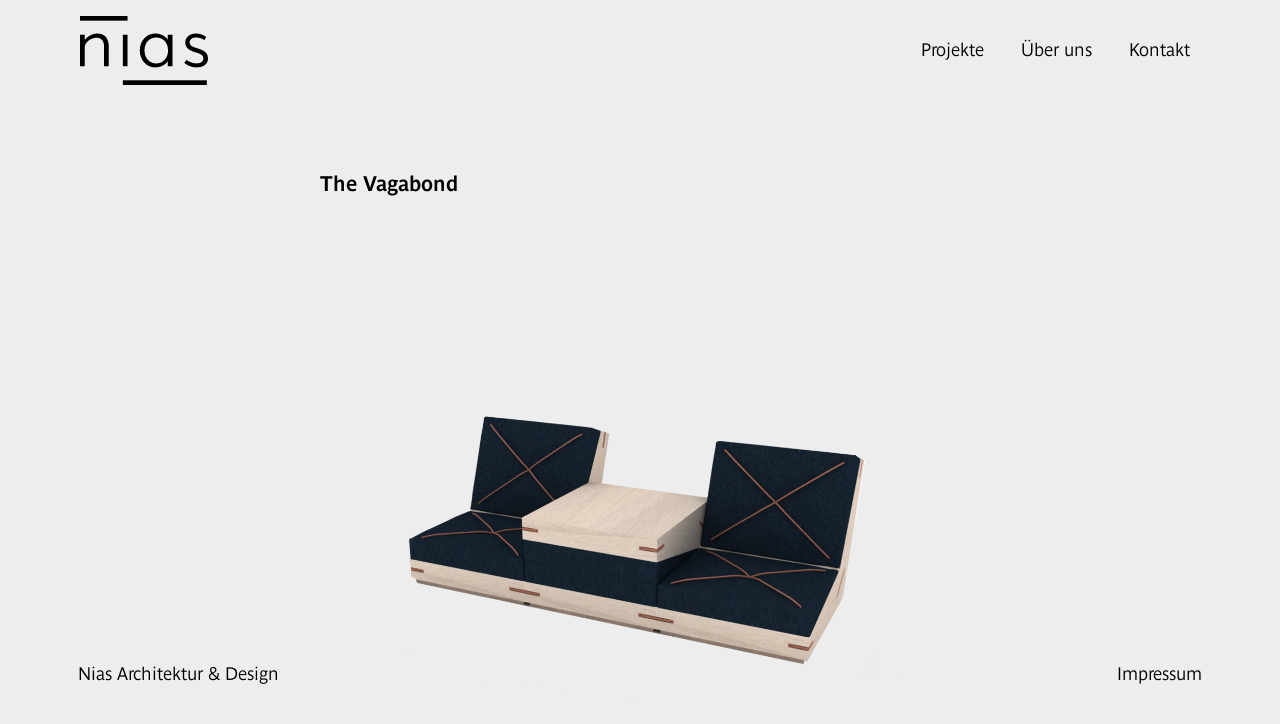

--- FILE ---
content_type: text/html; charset=UTF-8
request_url: https://www.nias.at/projekte/vagabond-sofa/
body_size: 3765
content:
<!doctype html><html lang="de" prefix="og: https://ogp.me/ns#"><head><meta charset="UTF-8" /><meta name="viewport" content="width=device-width, initial-scale=1" /><meta name="description" content="Nias Architektur &amp; Design" /><link rel="stylesheet" href="https://use.typekit.net/hvm5fhm.css"><link rel="profile" href="https://gmpg.org/xfn/11" /><link media="all" href="https://www.nias.at/wp-content/cache/autoptimize/css/autoptimize_29ad9b87e3370490d23f139f2cc03522.css" rel="stylesheet"><title>The Vagabond - Nias</title><meta name="description" content="Zu mir oder zu dir?"/><meta name="robots" content="follow, index, max-snippet:-1, max-video-preview:-1, max-image-preview:large"/><link rel="canonical" href="https://www.nias.at/projekte/vagabond-sofa/" /><meta property="og:locale" content="de_DE" /><meta property="og:type" content="article" /><meta property="og:title" content="The Vagabond - Nias" /><meta property="og:description" content="Zu mir oder zu dir?" /><meta property="og:url" content="https://www.nias.at/projekte/vagabond-sofa/" /><meta property="og:site_name" content="nias" /><meta property="article:section" content="Wettbewerb" /><meta property="og:updated_time" content="2021-10-01T15:15:11+00:00" /><meta property="og:image" content="https://www.nias.at/wp-content/uploads/2021/02/final_05.png" /><meta property="og:image:secure_url" content="https://www.nias.at/wp-content/uploads/2021/02/final_05.png" /><meta property="og:image:width" content="1800" /><meta property="og:image:height" content="1300" /><meta property="og:image:alt" content="The Vagabond" /><meta property="og:image:type" content="image/png" /><meta name="twitter:card" content="summary_large_image" /><meta name="twitter:title" content="The Vagabond - Nias" /><meta name="twitter:description" content="Zu mir oder zu dir?" /><meta name="twitter:image" content="https://www.nias.at/wp-content/uploads/2021/02/final_05.png" /><link rel="alternate" title="oEmbed (JSON)" type="application/json+oembed" href="https://www.nias.at/wp-json/oembed/1.0/embed?url=https%3A%2F%2Fwww.nias.at%2Fprojekte%2Fvagabond-sofa%2F" /><link rel="alternate" title="oEmbed (XML)" type="text/xml+oembed" href="https://www.nias.at/wp-json/oembed/1.0/embed?url=https%3A%2F%2Fwww.nias.at%2Fprojekte%2Fvagabond-sofa%2F&#038;format=xml" /> <script src="https://www.nias.at/wp-includes/js/jquery/jquery.min.js?ver=3.7.1" id="jquery-core-js"></script> <link rel="https://api.w.org/" href="https://www.nias.at/wp-json/" /><link rel="alternate" title="JSON" type="application/json" href="https://www.nias.at/wp-json/wp/v2/projekte/127" /><link rel="EditURI" type="application/rsd+xml" title="RSD" href="https://www.nias.at/xmlrpc.php?rsd" /><meta name="generator" content="WordPress 6.9" /><link rel='shortlink' href='https://www.nias.at/?p=127' /><link rel="icon" href="https://www.nias.at/wp-content/uploads/2020/11/cropped-icon-512x512-2-32x32.jpg" sizes="32x32" /><link rel="icon" href="https://www.nias.at/wp-content/uploads/2020/11/cropped-icon-512x512-2-192x192.jpg" sizes="192x192" /><link rel="apple-touch-icon" href="https://www.nias.at/wp-content/uploads/2020/11/cropped-icon-512x512-2-180x180.jpg" /><meta name="msapplication-TileImage" content="https://www.nias.at/wp-content/uploads/2020/11/cropped-icon-512x512-2-270x270.jpg" /></head><body class="wp-singular projekte-template-default single single-projekte postid-127 wp-theme-nias bg-gray font-body"><div id="page"> <a class="skip-link sr-only" href="#content">Zum Inhalt springen</a><header id="masthead" class="py-4 fixed w-full z-10 bg-gray xl:bg-transparent" role="banner"><div class="justify-between items-center flex px-4 _container m-auto sm:max-w-header" style=""><div class="site-logo w-16 md:w-28 xl:w-32"> <a href="https://www.nias.at/" class="custom-logo-link" rel="home" > <svg xmlns="http://www.w3.org/2000/svg" viewBox="0 0 180 96.69"> <path d="M24.2 24.57c-3.61 0-7.16 1.08-10.23 2.77a22.05 22.05 0 00-7.37 6.38v-7.46H0V70.36h6.6V44.1c0-3.88 2.36-7.27 5.58-9.7 3.22-2.42 7.3-3.88 10.73-3.88 3.3 0 6.05.9 7.97 3s3.03 5.35 3.03 10.07V70.36h6.6V43.2c0-5.18-1.1-9.83-3.7-13.2s-6.66-5.43-12.6-5.43z"/> <polygon points="60.26 70.36 63.56 70.36 66.86 70.36 66.86 48.31 66.86 26.26 63.56 26.26 60.26 26.26 60.26 48.31"/> <path d="M123.44 26.26V33.37c-1.86-3.1-4.68-5.3-7.8-6.72s-6.52-2.07-9.54-2.07a21.2 21.2 0 00-15.71 6.69c-3.93 4.2-6.3 10.12-6.3 16.97s2.37 12.8 6.3 17.04a21.12 21.12 0 0015.7 6.76c3.11 0 6.5-.68 9.6-2.12a17.76 17.76 0 007.75-6.67V70.36h6.6v-44.1h-6.6zm-16.18 40.22c-4.46 0-8.6-1.68-11.63-4.8-3.02-3.12-4.93-7.68-4.93-13.44s1.9-10.28 4.93-13.37a16.09 16.09 0 0111.63-4.73c4.34 0 8.48 1.58 11.54 4.64 3.05 3.05 5.03 7.58 5.03 13.46 0 5.82-1.98 10.38-5.03 13.49a16.09 16.09 0 01-11.54 4.75z"/> <rect width="118.13" height="6.6" x="60.26" y="90.1"/> <rect width="66.86" height="6.52"/> <path d="M163.8 66.42c-5.56 0-11.22-2.67-14.11-4.96l-3 4.27c3.33 2.98 10.05 6.31 17.1 6.31 11.1 0 16.21-5.55 16.21-12.53 0-9.43-8.07-12.06-15.18-14.33-5.67-1.81-10.68-3.25-10.68-8.34 0-3.42 3.2-6.77 8.8-6.77 5.34 0 9.63 1.93 11.92 3.74l2.66-4.47a25.22 25.22 0 00-14.57-4.77c-9.15 0-14.9 5.54-14.9 12.38 0 9.24 7.6 11.77 14.57 14 5.79 1.85 10.87 3.37 10.87 8.57 0 3.49-2.43 6.9-9.7 6.9z"/> </svg> </a></div><nav id="site-navigation" class="main-navigation" aria-label="Oberes Menü"> <svg class="w-10 h-10 p-2 -mr-2 sm:hidden cursor-pointer" xmlns="http://www.w3.org/2000/svg" viewBox="0 0 24 19"> <g class="close"> <rect width="2.35" height="23.77" x="10.83" y="-2.39" transform="rotate(-45 12 9.5)"/> <rect width="23.77" height="2.35" x=".11" y="8.33" transform="rotate(-45 12 9.5)"/> </g> <g class="burger"> <rect width="23.77" height="2.35" x=".11" y=".27"/> <rect width="23.77" height="2.35" x=".11" y="8.33"/> <rect width="23.77" height="2.35" x=".11" y="16.39"/> </g> </svg><ul id="menu-primaer" class="main-menu flex md:kids:ml-4 kids:p-2 text-lg absolute sm:static left-0 right-0 flex-col sm:flex-row bg-white sm:bg-transparent -top-screen text-center pt-16 pb-6 sm:pt-0 sm:pb-0 items-center"><li class="menu-item menu-item-type-post_type menu-item-object-page menu-item-home menu-item-310 hover:font-bold"><a title="Projekte" href="https://www.nias.at/">Projekte</a></li></li><li class="menu-item menu-item-type-post_type menu-item-object-page menu-item-16 hover:font-bold"><a title="Über uns" href="https://www.nias.at/ueber-uns/">Über uns</a></li></li><li class="menu-item menu-item-type-post_type menu-item-object-page menu-item-18 hover:font-bold"><a title="Kontakt" href="https://www.nias.at/kontakt/">Kontakt</a></li></li><li class="mdhidden menu-item menu-item-type-post_type menu-item-object-page menu-item-548 hover:font-bold"><a title="Impressum" href="https://www.nias.at/rechtliches/">Impressum</a></li></li></ul></nav></div></header><div id="content" class="px-4 py-24 md:py-42"><div class="mx-auto max-w-screen-sm"><h1 class="font-bold text-2xl">The Vagabond</h1></div><div class="mx-auto max-w-screen-lg my-8 lg:my-16"> <img width="1280" height="924" src="https://www.nias.at/wp-content/uploads/2021/02/final_05-1280x924.png" class="object-contain max-h-2-3 mx-auto wp-post-image" alt="" decoding="async" fetchpriority="high" srcset="https://www.nias.at/wp-content/uploads/2021/02/final_05-1280x924.png 1280w, https://www.nias.at/wp-content/uploads/2021/02/final_05-300x217.png 300w, https://www.nias.at/wp-content/uploads/2021/02/final_05-1024x740.png 1024w, https://www.nias.at/wp-content/uploads/2021/02/final_05-768x555.png 768w, https://www.nias.at/wp-content/uploads/2021/02/final_05-1536x1109.png 1536w, https://www.nias.at/wp-content/uploads/2021/02/final_05-600x433.png 600w, https://www.nias.at/wp-content/uploads/2021/02/final_05.png 1800w" sizes="(max-width: 1280px) 100vw, 1280px" /></div><div class="mx-auto max-w-screen-sm my-8 lg:my-16"><p>Zu mir oder zu dir?</p><p>Das Vagabond Sofa ist inspiriert vom nomadenhaften Lebensstil unserer Zeit.<br /> Das modulare System bietet die Möglichkeit, das Sofa als Koffer zusammen zu klappen und weiterzuziehen. Die Module, welche aus einer äußeren Schale aus Holz und einem weichen gepolsterten Innenleben bestehen, können mittels Lederschnüren miteinander verbunden werden. Let´s go and explore the world!</p></div><div class="mx-auto max-w-screen-sm my-8 lg:my-16"></div><div class="mx-auto max-w-screen-sm my-8 lg:my-16"> <noscript><img width="768" height="555" src="https://www.nias.at/wp-content/uploads/2021/02/final_01-768x555.png" class="my-8 lg:my-16" alt="" decoding="async" srcset="https://www.nias.at/wp-content/uploads/2021/02/final_01-768x555.png 768w, https://www.nias.at/wp-content/uploads/2021/02/final_01-300x217.png 300w, https://www.nias.at/wp-content/uploads/2021/02/final_01-1024x740.png 1024w, https://www.nias.at/wp-content/uploads/2021/02/final_01-1536x1109.png 1536w, https://www.nias.at/wp-content/uploads/2021/02/final_01-2048x1479.png 2048w, https://www.nias.at/wp-content/uploads/2021/02/final_01-600x433.png 600w, https://www.nias.at/wp-content/uploads/2021/02/final_01-1280x925.png 1280w" sizes="(max-width: 768px) 100vw, 768px" /></noscript><img width="768" height="555" src='data:image/svg+xml,%3Csvg%20xmlns=%22http://www.w3.org/2000/svg%22%20viewBox=%220%200%20768%20555%22%3E%3C/svg%3E' data-src="https://www.nias.at/wp-content/uploads/2021/02/final_01-768x555.png" class="lazyload my-8 lg:my-16" alt="" decoding="async" data-srcset="https://www.nias.at/wp-content/uploads/2021/02/final_01-768x555.png 768w, https://www.nias.at/wp-content/uploads/2021/02/final_01-300x217.png 300w, https://www.nias.at/wp-content/uploads/2021/02/final_01-1024x740.png 1024w, https://www.nias.at/wp-content/uploads/2021/02/final_01-1536x1109.png 1536w, https://www.nias.at/wp-content/uploads/2021/02/final_01-2048x1479.png 2048w, https://www.nias.at/wp-content/uploads/2021/02/final_01-600x433.png 600w, https://www.nias.at/wp-content/uploads/2021/02/final_01-1280x925.png 1280w" data-sizes="(max-width: 768px) 100vw, 768px" /><noscript><img width="740" height="217" src="https://www.nias.at/wp-content/uploads/2021/02/konstr.1_trans.png" class="my-8 lg:my-16" alt="" decoding="async" srcset="https://www.nias.at/wp-content/uploads/2021/02/konstr.1_trans.png 740w, https://www.nias.at/wp-content/uploads/2021/02/konstr.1_trans-300x88.png 300w, https://www.nias.at/wp-content/uploads/2021/02/konstr.1_trans-600x176.png 600w" sizes="(max-width: 740px) 100vw, 740px" /></noscript><img width="740" height="217" src='data:image/svg+xml,%3Csvg%20xmlns=%22http://www.w3.org/2000/svg%22%20viewBox=%220%200%20740%20217%22%3E%3C/svg%3E' data-src="https://www.nias.at/wp-content/uploads/2021/02/konstr.1_trans.png" class="lazyload my-8 lg:my-16" alt="" decoding="async" data-srcset="https://www.nias.at/wp-content/uploads/2021/02/konstr.1_trans.png 740w, https://www.nias.at/wp-content/uploads/2021/02/konstr.1_trans-300x88.png 300w, https://www.nias.at/wp-content/uploads/2021/02/konstr.1_trans-600x176.png 600w" data-sizes="(max-width: 740px) 100vw, 740px" /><noscript><img width="491" height="549" src="https://www.nias.at/wp-content/uploads/2021/02/konst-2_trans.png" class="my-8 lg:my-16" alt="" decoding="async" srcset="https://www.nias.at/wp-content/uploads/2021/02/konst-2_trans.png 491w, https://www.nias.at/wp-content/uploads/2021/02/konst-2_trans-268x300.png 268w, https://www.nias.at/wp-content/uploads/2021/02/konst-2_trans-300x335.png 300w" sizes="(max-width: 491px) 100vw, 491px" /></noscript><img width="491" height="549" src='data:image/svg+xml,%3Csvg%20xmlns=%22http://www.w3.org/2000/svg%22%20viewBox=%220%200%20491%20549%22%3E%3C/svg%3E' data-src="https://www.nias.at/wp-content/uploads/2021/02/konst-2_trans.png" class="lazyload my-8 lg:my-16" alt="" decoding="async" data-srcset="https://www.nias.at/wp-content/uploads/2021/02/konst-2_trans.png 491w, https://www.nias.at/wp-content/uploads/2021/02/konst-2_trans-268x300.png 268w, https://www.nias.at/wp-content/uploads/2021/02/konst-2_trans-300x335.png 300w" data-sizes="(max-width: 491px) 100vw, 491px" /></div><div class="mx-auto max-w-screen-sm my-8 lg:my-16 text-right styled-links"> <a class="" href="https://www.nias.at">Zur Übersicht</a></div></div><footer class="fixed bottom-0 w-full px-4"><p class="_container sm:max-w-header mx-auto py-4 invisible md:visible text-lg flex justify-between"> <span>Nias Architektur &amp; Design</span> <a class="hover:font-bold" href="https://www.nias.at/rechtliches/">Impressum</a></p></footer></div> <script type="speculationrules">{"prefetch":[{"source":"document","where":{"and":[{"href_matches":"/*"},{"not":{"href_matches":["/wp-*.php","/wp-admin/*","/wp-content/uploads/*","/wp-content/*","/wp-content/plugins/*","/wp-content/themes/nias/*","/*\\?(.+)"]}},{"not":{"selector_matches":"a[rel~=\"nofollow\"]"}},{"not":{"selector_matches":".no-prefetch, .no-prefetch a"}}]},"eagerness":"conservative"}]}</script> <noscript><style>.lazyload{display:none;}</style></noscript><script data-noptimize="1">window.lazySizesConfig=window.lazySizesConfig||{};window.lazySizesConfig.loadMode=1;</script><script async data-noptimize="1" src='https://www.nias.at/wp-content/plugins/autoptimize/classes/external/js/lazysizes.min.js?ao_version=3.1.14'></script> <script defer src="https://www.nias.at/wp-content/cache/autoptimize/js/autoptimize_9143021726990c64261f671f11fba601.js"></script></body></html>

--- FILE ---
content_type: text/css;charset=utf-8
request_url: https://use.typekit.net/hvm5fhm.css
body_size: 434
content:
/*
 * The Typekit service used to deliver this font or fonts for use on websites
 * is provided by Adobe and is subject to these Terms of Use
 * http://www.adobe.com/products/eulas/tou_typekit. For font license
 * information, see the list below.
 *
 * parisine-std-gris:
 *   - http://typekit.com/eulas/00000000000000003b9b2a83
 *   - http://typekit.com/eulas/00000000000000003b9b2a82
 *
 * © 2009-2026 Adobe Systems Incorporated. All Rights Reserved.
 */
/*{"last_published":"2019-02-17 22:20:34 UTC"}*/

@import url("https://p.typekit.net/p.css?s=1&k=hvm5fhm&ht=tk&f=24388.24391&a=3580232&app=typekit&e=css");

@font-face {
font-family:"parisine-std-gris";
src:url("https://use.typekit.net/af/ccacf1/00000000000000003b9b2a83/27/l?primer=7cdcb44be4a7db8877ffa5c0007b8dd865b3bbc383831fe2ea177f62257a9191&fvd=n7&v=3") format("woff2"),url("https://use.typekit.net/af/ccacf1/00000000000000003b9b2a83/27/d?primer=7cdcb44be4a7db8877ffa5c0007b8dd865b3bbc383831fe2ea177f62257a9191&fvd=n7&v=3") format("woff"),url("https://use.typekit.net/af/ccacf1/00000000000000003b9b2a83/27/a?primer=7cdcb44be4a7db8877ffa5c0007b8dd865b3bbc383831fe2ea177f62257a9191&fvd=n7&v=3") format("opentype");
font-display:auto;font-style:normal;font-weight:700;font-stretch:normal;
}

@font-face {
font-family:"parisine-std-gris";
src:url("https://use.typekit.net/af/e9466a/00000000000000003b9b2a82/27/l?primer=7cdcb44be4a7db8877ffa5c0007b8dd865b3bbc383831fe2ea177f62257a9191&fvd=n4&v=3") format("woff2"),url("https://use.typekit.net/af/e9466a/00000000000000003b9b2a82/27/d?primer=7cdcb44be4a7db8877ffa5c0007b8dd865b3bbc383831fe2ea177f62257a9191&fvd=n4&v=3") format("woff"),url("https://use.typekit.net/af/e9466a/00000000000000003b9b2a82/27/a?primer=7cdcb44be4a7db8877ffa5c0007b8dd865b3bbc383831fe2ea177f62257a9191&fvd=n4&v=3") format("opentype");
font-display:auto;font-style:normal;font-weight:400;font-stretch:normal;
}

.tk-parisine-std-gris { font-family: "parisine-std-gris",sans-serif; }
